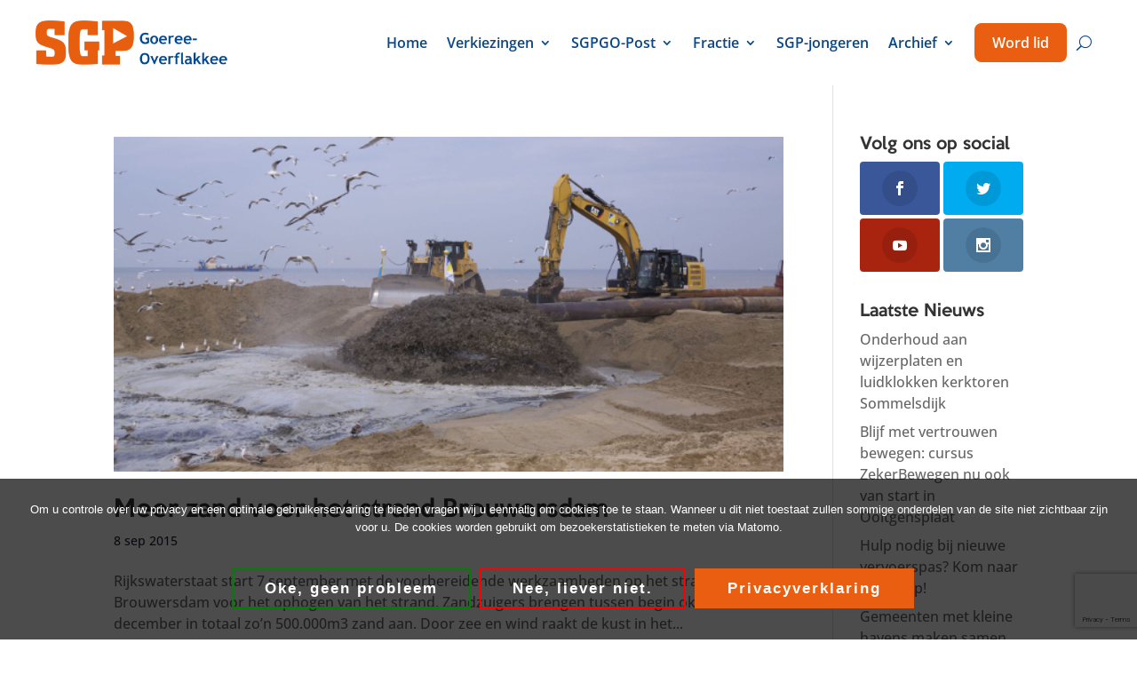

--- FILE ---
content_type: text/html; charset=utf-8
request_url: https://www.google.com/recaptcha/api2/anchor?ar=1&k=6LdlzrQpAAAAAJ0qFdV0dPPKZCC6mK5DPfSMoVct&co=aHR0cHM6Ly93d3cuc2dwZ28ubmw6NDQz&hl=en&v=N67nZn4AqZkNcbeMu4prBgzg&size=invisible&anchor-ms=20000&execute-ms=30000&cb=tr0nspdz15hx
body_size: 48888
content:
<!DOCTYPE HTML><html dir="ltr" lang="en"><head><meta http-equiv="Content-Type" content="text/html; charset=UTF-8">
<meta http-equiv="X-UA-Compatible" content="IE=edge">
<title>reCAPTCHA</title>
<style type="text/css">
/* cyrillic-ext */
@font-face {
  font-family: 'Roboto';
  font-style: normal;
  font-weight: 400;
  font-stretch: 100%;
  src: url(//fonts.gstatic.com/s/roboto/v48/KFO7CnqEu92Fr1ME7kSn66aGLdTylUAMa3GUBHMdazTgWw.woff2) format('woff2');
  unicode-range: U+0460-052F, U+1C80-1C8A, U+20B4, U+2DE0-2DFF, U+A640-A69F, U+FE2E-FE2F;
}
/* cyrillic */
@font-face {
  font-family: 'Roboto';
  font-style: normal;
  font-weight: 400;
  font-stretch: 100%;
  src: url(//fonts.gstatic.com/s/roboto/v48/KFO7CnqEu92Fr1ME7kSn66aGLdTylUAMa3iUBHMdazTgWw.woff2) format('woff2');
  unicode-range: U+0301, U+0400-045F, U+0490-0491, U+04B0-04B1, U+2116;
}
/* greek-ext */
@font-face {
  font-family: 'Roboto';
  font-style: normal;
  font-weight: 400;
  font-stretch: 100%;
  src: url(//fonts.gstatic.com/s/roboto/v48/KFO7CnqEu92Fr1ME7kSn66aGLdTylUAMa3CUBHMdazTgWw.woff2) format('woff2');
  unicode-range: U+1F00-1FFF;
}
/* greek */
@font-face {
  font-family: 'Roboto';
  font-style: normal;
  font-weight: 400;
  font-stretch: 100%;
  src: url(//fonts.gstatic.com/s/roboto/v48/KFO7CnqEu92Fr1ME7kSn66aGLdTylUAMa3-UBHMdazTgWw.woff2) format('woff2');
  unicode-range: U+0370-0377, U+037A-037F, U+0384-038A, U+038C, U+038E-03A1, U+03A3-03FF;
}
/* math */
@font-face {
  font-family: 'Roboto';
  font-style: normal;
  font-weight: 400;
  font-stretch: 100%;
  src: url(//fonts.gstatic.com/s/roboto/v48/KFO7CnqEu92Fr1ME7kSn66aGLdTylUAMawCUBHMdazTgWw.woff2) format('woff2');
  unicode-range: U+0302-0303, U+0305, U+0307-0308, U+0310, U+0312, U+0315, U+031A, U+0326-0327, U+032C, U+032F-0330, U+0332-0333, U+0338, U+033A, U+0346, U+034D, U+0391-03A1, U+03A3-03A9, U+03B1-03C9, U+03D1, U+03D5-03D6, U+03F0-03F1, U+03F4-03F5, U+2016-2017, U+2034-2038, U+203C, U+2040, U+2043, U+2047, U+2050, U+2057, U+205F, U+2070-2071, U+2074-208E, U+2090-209C, U+20D0-20DC, U+20E1, U+20E5-20EF, U+2100-2112, U+2114-2115, U+2117-2121, U+2123-214F, U+2190, U+2192, U+2194-21AE, U+21B0-21E5, U+21F1-21F2, U+21F4-2211, U+2213-2214, U+2216-22FF, U+2308-230B, U+2310, U+2319, U+231C-2321, U+2336-237A, U+237C, U+2395, U+239B-23B7, U+23D0, U+23DC-23E1, U+2474-2475, U+25AF, U+25B3, U+25B7, U+25BD, U+25C1, U+25CA, U+25CC, U+25FB, U+266D-266F, U+27C0-27FF, U+2900-2AFF, U+2B0E-2B11, U+2B30-2B4C, U+2BFE, U+3030, U+FF5B, U+FF5D, U+1D400-1D7FF, U+1EE00-1EEFF;
}
/* symbols */
@font-face {
  font-family: 'Roboto';
  font-style: normal;
  font-weight: 400;
  font-stretch: 100%;
  src: url(//fonts.gstatic.com/s/roboto/v48/KFO7CnqEu92Fr1ME7kSn66aGLdTylUAMaxKUBHMdazTgWw.woff2) format('woff2');
  unicode-range: U+0001-000C, U+000E-001F, U+007F-009F, U+20DD-20E0, U+20E2-20E4, U+2150-218F, U+2190, U+2192, U+2194-2199, U+21AF, U+21E6-21F0, U+21F3, U+2218-2219, U+2299, U+22C4-22C6, U+2300-243F, U+2440-244A, U+2460-24FF, U+25A0-27BF, U+2800-28FF, U+2921-2922, U+2981, U+29BF, U+29EB, U+2B00-2BFF, U+4DC0-4DFF, U+FFF9-FFFB, U+10140-1018E, U+10190-1019C, U+101A0, U+101D0-101FD, U+102E0-102FB, U+10E60-10E7E, U+1D2C0-1D2D3, U+1D2E0-1D37F, U+1F000-1F0FF, U+1F100-1F1AD, U+1F1E6-1F1FF, U+1F30D-1F30F, U+1F315, U+1F31C, U+1F31E, U+1F320-1F32C, U+1F336, U+1F378, U+1F37D, U+1F382, U+1F393-1F39F, U+1F3A7-1F3A8, U+1F3AC-1F3AF, U+1F3C2, U+1F3C4-1F3C6, U+1F3CA-1F3CE, U+1F3D4-1F3E0, U+1F3ED, U+1F3F1-1F3F3, U+1F3F5-1F3F7, U+1F408, U+1F415, U+1F41F, U+1F426, U+1F43F, U+1F441-1F442, U+1F444, U+1F446-1F449, U+1F44C-1F44E, U+1F453, U+1F46A, U+1F47D, U+1F4A3, U+1F4B0, U+1F4B3, U+1F4B9, U+1F4BB, U+1F4BF, U+1F4C8-1F4CB, U+1F4D6, U+1F4DA, U+1F4DF, U+1F4E3-1F4E6, U+1F4EA-1F4ED, U+1F4F7, U+1F4F9-1F4FB, U+1F4FD-1F4FE, U+1F503, U+1F507-1F50B, U+1F50D, U+1F512-1F513, U+1F53E-1F54A, U+1F54F-1F5FA, U+1F610, U+1F650-1F67F, U+1F687, U+1F68D, U+1F691, U+1F694, U+1F698, U+1F6AD, U+1F6B2, U+1F6B9-1F6BA, U+1F6BC, U+1F6C6-1F6CF, U+1F6D3-1F6D7, U+1F6E0-1F6EA, U+1F6F0-1F6F3, U+1F6F7-1F6FC, U+1F700-1F7FF, U+1F800-1F80B, U+1F810-1F847, U+1F850-1F859, U+1F860-1F887, U+1F890-1F8AD, U+1F8B0-1F8BB, U+1F8C0-1F8C1, U+1F900-1F90B, U+1F93B, U+1F946, U+1F984, U+1F996, U+1F9E9, U+1FA00-1FA6F, U+1FA70-1FA7C, U+1FA80-1FA89, U+1FA8F-1FAC6, U+1FACE-1FADC, U+1FADF-1FAE9, U+1FAF0-1FAF8, U+1FB00-1FBFF;
}
/* vietnamese */
@font-face {
  font-family: 'Roboto';
  font-style: normal;
  font-weight: 400;
  font-stretch: 100%;
  src: url(//fonts.gstatic.com/s/roboto/v48/KFO7CnqEu92Fr1ME7kSn66aGLdTylUAMa3OUBHMdazTgWw.woff2) format('woff2');
  unicode-range: U+0102-0103, U+0110-0111, U+0128-0129, U+0168-0169, U+01A0-01A1, U+01AF-01B0, U+0300-0301, U+0303-0304, U+0308-0309, U+0323, U+0329, U+1EA0-1EF9, U+20AB;
}
/* latin-ext */
@font-face {
  font-family: 'Roboto';
  font-style: normal;
  font-weight: 400;
  font-stretch: 100%;
  src: url(//fonts.gstatic.com/s/roboto/v48/KFO7CnqEu92Fr1ME7kSn66aGLdTylUAMa3KUBHMdazTgWw.woff2) format('woff2');
  unicode-range: U+0100-02BA, U+02BD-02C5, U+02C7-02CC, U+02CE-02D7, U+02DD-02FF, U+0304, U+0308, U+0329, U+1D00-1DBF, U+1E00-1E9F, U+1EF2-1EFF, U+2020, U+20A0-20AB, U+20AD-20C0, U+2113, U+2C60-2C7F, U+A720-A7FF;
}
/* latin */
@font-face {
  font-family: 'Roboto';
  font-style: normal;
  font-weight: 400;
  font-stretch: 100%;
  src: url(//fonts.gstatic.com/s/roboto/v48/KFO7CnqEu92Fr1ME7kSn66aGLdTylUAMa3yUBHMdazQ.woff2) format('woff2');
  unicode-range: U+0000-00FF, U+0131, U+0152-0153, U+02BB-02BC, U+02C6, U+02DA, U+02DC, U+0304, U+0308, U+0329, U+2000-206F, U+20AC, U+2122, U+2191, U+2193, U+2212, U+2215, U+FEFF, U+FFFD;
}
/* cyrillic-ext */
@font-face {
  font-family: 'Roboto';
  font-style: normal;
  font-weight: 500;
  font-stretch: 100%;
  src: url(//fonts.gstatic.com/s/roboto/v48/KFO7CnqEu92Fr1ME7kSn66aGLdTylUAMa3GUBHMdazTgWw.woff2) format('woff2');
  unicode-range: U+0460-052F, U+1C80-1C8A, U+20B4, U+2DE0-2DFF, U+A640-A69F, U+FE2E-FE2F;
}
/* cyrillic */
@font-face {
  font-family: 'Roboto';
  font-style: normal;
  font-weight: 500;
  font-stretch: 100%;
  src: url(//fonts.gstatic.com/s/roboto/v48/KFO7CnqEu92Fr1ME7kSn66aGLdTylUAMa3iUBHMdazTgWw.woff2) format('woff2');
  unicode-range: U+0301, U+0400-045F, U+0490-0491, U+04B0-04B1, U+2116;
}
/* greek-ext */
@font-face {
  font-family: 'Roboto';
  font-style: normal;
  font-weight: 500;
  font-stretch: 100%;
  src: url(//fonts.gstatic.com/s/roboto/v48/KFO7CnqEu92Fr1ME7kSn66aGLdTylUAMa3CUBHMdazTgWw.woff2) format('woff2');
  unicode-range: U+1F00-1FFF;
}
/* greek */
@font-face {
  font-family: 'Roboto';
  font-style: normal;
  font-weight: 500;
  font-stretch: 100%;
  src: url(//fonts.gstatic.com/s/roboto/v48/KFO7CnqEu92Fr1ME7kSn66aGLdTylUAMa3-UBHMdazTgWw.woff2) format('woff2');
  unicode-range: U+0370-0377, U+037A-037F, U+0384-038A, U+038C, U+038E-03A1, U+03A3-03FF;
}
/* math */
@font-face {
  font-family: 'Roboto';
  font-style: normal;
  font-weight: 500;
  font-stretch: 100%;
  src: url(//fonts.gstatic.com/s/roboto/v48/KFO7CnqEu92Fr1ME7kSn66aGLdTylUAMawCUBHMdazTgWw.woff2) format('woff2');
  unicode-range: U+0302-0303, U+0305, U+0307-0308, U+0310, U+0312, U+0315, U+031A, U+0326-0327, U+032C, U+032F-0330, U+0332-0333, U+0338, U+033A, U+0346, U+034D, U+0391-03A1, U+03A3-03A9, U+03B1-03C9, U+03D1, U+03D5-03D6, U+03F0-03F1, U+03F4-03F5, U+2016-2017, U+2034-2038, U+203C, U+2040, U+2043, U+2047, U+2050, U+2057, U+205F, U+2070-2071, U+2074-208E, U+2090-209C, U+20D0-20DC, U+20E1, U+20E5-20EF, U+2100-2112, U+2114-2115, U+2117-2121, U+2123-214F, U+2190, U+2192, U+2194-21AE, U+21B0-21E5, U+21F1-21F2, U+21F4-2211, U+2213-2214, U+2216-22FF, U+2308-230B, U+2310, U+2319, U+231C-2321, U+2336-237A, U+237C, U+2395, U+239B-23B7, U+23D0, U+23DC-23E1, U+2474-2475, U+25AF, U+25B3, U+25B7, U+25BD, U+25C1, U+25CA, U+25CC, U+25FB, U+266D-266F, U+27C0-27FF, U+2900-2AFF, U+2B0E-2B11, U+2B30-2B4C, U+2BFE, U+3030, U+FF5B, U+FF5D, U+1D400-1D7FF, U+1EE00-1EEFF;
}
/* symbols */
@font-face {
  font-family: 'Roboto';
  font-style: normal;
  font-weight: 500;
  font-stretch: 100%;
  src: url(//fonts.gstatic.com/s/roboto/v48/KFO7CnqEu92Fr1ME7kSn66aGLdTylUAMaxKUBHMdazTgWw.woff2) format('woff2');
  unicode-range: U+0001-000C, U+000E-001F, U+007F-009F, U+20DD-20E0, U+20E2-20E4, U+2150-218F, U+2190, U+2192, U+2194-2199, U+21AF, U+21E6-21F0, U+21F3, U+2218-2219, U+2299, U+22C4-22C6, U+2300-243F, U+2440-244A, U+2460-24FF, U+25A0-27BF, U+2800-28FF, U+2921-2922, U+2981, U+29BF, U+29EB, U+2B00-2BFF, U+4DC0-4DFF, U+FFF9-FFFB, U+10140-1018E, U+10190-1019C, U+101A0, U+101D0-101FD, U+102E0-102FB, U+10E60-10E7E, U+1D2C0-1D2D3, U+1D2E0-1D37F, U+1F000-1F0FF, U+1F100-1F1AD, U+1F1E6-1F1FF, U+1F30D-1F30F, U+1F315, U+1F31C, U+1F31E, U+1F320-1F32C, U+1F336, U+1F378, U+1F37D, U+1F382, U+1F393-1F39F, U+1F3A7-1F3A8, U+1F3AC-1F3AF, U+1F3C2, U+1F3C4-1F3C6, U+1F3CA-1F3CE, U+1F3D4-1F3E0, U+1F3ED, U+1F3F1-1F3F3, U+1F3F5-1F3F7, U+1F408, U+1F415, U+1F41F, U+1F426, U+1F43F, U+1F441-1F442, U+1F444, U+1F446-1F449, U+1F44C-1F44E, U+1F453, U+1F46A, U+1F47D, U+1F4A3, U+1F4B0, U+1F4B3, U+1F4B9, U+1F4BB, U+1F4BF, U+1F4C8-1F4CB, U+1F4D6, U+1F4DA, U+1F4DF, U+1F4E3-1F4E6, U+1F4EA-1F4ED, U+1F4F7, U+1F4F9-1F4FB, U+1F4FD-1F4FE, U+1F503, U+1F507-1F50B, U+1F50D, U+1F512-1F513, U+1F53E-1F54A, U+1F54F-1F5FA, U+1F610, U+1F650-1F67F, U+1F687, U+1F68D, U+1F691, U+1F694, U+1F698, U+1F6AD, U+1F6B2, U+1F6B9-1F6BA, U+1F6BC, U+1F6C6-1F6CF, U+1F6D3-1F6D7, U+1F6E0-1F6EA, U+1F6F0-1F6F3, U+1F6F7-1F6FC, U+1F700-1F7FF, U+1F800-1F80B, U+1F810-1F847, U+1F850-1F859, U+1F860-1F887, U+1F890-1F8AD, U+1F8B0-1F8BB, U+1F8C0-1F8C1, U+1F900-1F90B, U+1F93B, U+1F946, U+1F984, U+1F996, U+1F9E9, U+1FA00-1FA6F, U+1FA70-1FA7C, U+1FA80-1FA89, U+1FA8F-1FAC6, U+1FACE-1FADC, U+1FADF-1FAE9, U+1FAF0-1FAF8, U+1FB00-1FBFF;
}
/* vietnamese */
@font-face {
  font-family: 'Roboto';
  font-style: normal;
  font-weight: 500;
  font-stretch: 100%;
  src: url(//fonts.gstatic.com/s/roboto/v48/KFO7CnqEu92Fr1ME7kSn66aGLdTylUAMa3OUBHMdazTgWw.woff2) format('woff2');
  unicode-range: U+0102-0103, U+0110-0111, U+0128-0129, U+0168-0169, U+01A0-01A1, U+01AF-01B0, U+0300-0301, U+0303-0304, U+0308-0309, U+0323, U+0329, U+1EA0-1EF9, U+20AB;
}
/* latin-ext */
@font-face {
  font-family: 'Roboto';
  font-style: normal;
  font-weight: 500;
  font-stretch: 100%;
  src: url(//fonts.gstatic.com/s/roboto/v48/KFO7CnqEu92Fr1ME7kSn66aGLdTylUAMa3KUBHMdazTgWw.woff2) format('woff2');
  unicode-range: U+0100-02BA, U+02BD-02C5, U+02C7-02CC, U+02CE-02D7, U+02DD-02FF, U+0304, U+0308, U+0329, U+1D00-1DBF, U+1E00-1E9F, U+1EF2-1EFF, U+2020, U+20A0-20AB, U+20AD-20C0, U+2113, U+2C60-2C7F, U+A720-A7FF;
}
/* latin */
@font-face {
  font-family: 'Roboto';
  font-style: normal;
  font-weight: 500;
  font-stretch: 100%;
  src: url(//fonts.gstatic.com/s/roboto/v48/KFO7CnqEu92Fr1ME7kSn66aGLdTylUAMa3yUBHMdazQ.woff2) format('woff2');
  unicode-range: U+0000-00FF, U+0131, U+0152-0153, U+02BB-02BC, U+02C6, U+02DA, U+02DC, U+0304, U+0308, U+0329, U+2000-206F, U+20AC, U+2122, U+2191, U+2193, U+2212, U+2215, U+FEFF, U+FFFD;
}
/* cyrillic-ext */
@font-face {
  font-family: 'Roboto';
  font-style: normal;
  font-weight: 900;
  font-stretch: 100%;
  src: url(//fonts.gstatic.com/s/roboto/v48/KFO7CnqEu92Fr1ME7kSn66aGLdTylUAMa3GUBHMdazTgWw.woff2) format('woff2');
  unicode-range: U+0460-052F, U+1C80-1C8A, U+20B4, U+2DE0-2DFF, U+A640-A69F, U+FE2E-FE2F;
}
/* cyrillic */
@font-face {
  font-family: 'Roboto';
  font-style: normal;
  font-weight: 900;
  font-stretch: 100%;
  src: url(//fonts.gstatic.com/s/roboto/v48/KFO7CnqEu92Fr1ME7kSn66aGLdTylUAMa3iUBHMdazTgWw.woff2) format('woff2');
  unicode-range: U+0301, U+0400-045F, U+0490-0491, U+04B0-04B1, U+2116;
}
/* greek-ext */
@font-face {
  font-family: 'Roboto';
  font-style: normal;
  font-weight: 900;
  font-stretch: 100%;
  src: url(//fonts.gstatic.com/s/roboto/v48/KFO7CnqEu92Fr1ME7kSn66aGLdTylUAMa3CUBHMdazTgWw.woff2) format('woff2');
  unicode-range: U+1F00-1FFF;
}
/* greek */
@font-face {
  font-family: 'Roboto';
  font-style: normal;
  font-weight: 900;
  font-stretch: 100%;
  src: url(//fonts.gstatic.com/s/roboto/v48/KFO7CnqEu92Fr1ME7kSn66aGLdTylUAMa3-UBHMdazTgWw.woff2) format('woff2');
  unicode-range: U+0370-0377, U+037A-037F, U+0384-038A, U+038C, U+038E-03A1, U+03A3-03FF;
}
/* math */
@font-face {
  font-family: 'Roboto';
  font-style: normal;
  font-weight: 900;
  font-stretch: 100%;
  src: url(//fonts.gstatic.com/s/roboto/v48/KFO7CnqEu92Fr1ME7kSn66aGLdTylUAMawCUBHMdazTgWw.woff2) format('woff2');
  unicode-range: U+0302-0303, U+0305, U+0307-0308, U+0310, U+0312, U+0315, U+031A, U+0326-0327, U+032C, U+032F-0330, U+0332-0333, U+0338, U+033A, U+0346, U+034D, U+0391-03A1, U+03A3-03A9, U+03B1-03C9, U+03D1, U+03D5-03D6, U+03F0-03F1, U+03F4-03F5, U+2016-2017, U+2034-2038, U+203C, U+2040, U+2043, U+2047, U+2050, U+2057, U+205F, U+2070-2071, U+2074-208E, U+2090-209C, U+20D0-20DC, U+20E1, U+20E5-20EF, U+2100-2112, U+2114-2115, U+2117-2121, U+2123-214F, U+2190, U+2192, U+2194-21AE, U+21B0-21E5, U+21F1-21F2, U+21F4-2211, U+2213-2214, U+2216-22FF, U+2308-230B, U+2310, U+2319, U+231C-2321, U+2336-237A, U+237C, U+2395, U+239B-23B7, U+23D0, U+23DC-23E1, U+2474-2475, U+25AF, U+25B3, U+25B7, U+25BD, U+25C1, U+25CA, U+25CC, U+25FB, U+266D-266F, U+27C0-27FF, U+2900-2AFF, U+2B0E-2B11, U+2B30-2B4C, U+2BFE, U+3030, U+FF5B, U+FF5D, U+1D400-1D7FF, U+1EE00-1EEFF;
}
/* symbols */
@font-face {
  font-family: 'Roboto';
  font-style: normal;
  font-weight: 900;
  font-stretch: 100%;
  src: url(//fonts.gstatic.com/s/roboto/v48/KFO7CnqEu92Fr1ME7kSn66aGLdTylUAMaxKUBHMdazTgWw.woff2) format('woff2');
  unicode-range: U+0001-000C, U+000E-001F, U+007F-009F, U+20DD-20E0, U+20E2-20E4, U+2150-218F, U+2190, U+2192, U+2194-2199, U+21AF, U+21E6-21F0, U+21F3, U+2218-2219, U+2299, U+22C4-22C6, U+2300-243F, U+2440-244A, U+2460-24FF, U+25A0-27BF, U+2800-28FF, U+2921-2922, U+2981, U+29BF, U+29EB, U+2B00-2BFF, U+4DC0-4DFF, U+FFF9-FFFB, U+10140-1018E, U+10190-1019C, U+101A0, U+101D0-101FD, U+102E0-102FB, U+10E60-10E7E, U+1D2C0-1D2D3, U+1D2E0-1D37F, U+1F000-1F0FF, U+1F100-1F1AD, U+1F1E6-1F1FF, U+1F30D-1F30F, U+1F315, U+1F31C, U+1F31E, U+1F320-1F32C, U+1F336, U+1F378, U+1F37D, U+1F382, U+1F393-1F39F, U+1F3A7-1F3A8, U+1F3AC-1F3AF, U+1F3C2, U+1F3C4-1F3C6, U+1F3CA-1F3CE, U+1F3D4-1F3E0, U+1F3ED, U+1F3F1-1F3F3, U+1F3F5-1F3F7, U+1F408, U+1F415, U+1F41F, U+1F426, U+1F43F, U+1F441-1F442, U+1F444, U+1F446-1F449, U+1F44C-1F44E, U+1F453, U+1F46A, U+1F47D, U+1F4A3, U+1F4B0, U+1F4B3, U+1F4B9, U+1F4BB, U+1F4BF, U+1F4C8-1F4CB, U+1F4D6, U+1F4DA, U+1F4DF, U+1F4E3-1F4E6, U+1F4EA-1F4ED, U+1F4F7, U+1F4F9-1F4FB, U+1F4FD-1F4FE, U+1F503, U+1F507-1F50B, U+1F50D, U+1F512-1F513, U+1F53E-1F54A, U+1F54F-1F5FA, U+1F610, U+1F650-1F67F, U+1F687, U+1F68D, U+1F691, U+1F694, U+1F698, U+1F6AD, U+1F6B2, U+1F6B9-1F6BA, U+1F6BC, U+1F6C6-1F6CF, U+1F6D3-1F6D7, U+1F6E0-1F6EA, U+1F6F0-1F6F3, U+1F6F7-1F6FC, U+1F700-1F7FF, U+1F800-1F80B, U+1F810-1F847, U+1F850-1F859, U+1F860-1F887, U+1F890-1F8AD, U+1F8B0-1F8BB, U+1F8C0-1F8C1, U+1F900-1F90B, U+1F93B, U+1F946, U+1F984, U+1F996, U+1F9E9, U+1FA00-1FA6F, U+1FA70-1FA7C, U+1FA80-1FA89, U+1FA8F-1FAC6, U+1FACE-1FADC, U+1FADF-1FAE9, U+1FAF0-1FAF8, U+1FB00-1FBFF;
}
/* vietnamese */
@font-face {
  font-family: 'Roboto';
  font-style: normal;
  font-weight: 900;
  font-stretch: 100%;
  src: url(//fonts.gstatic.com/s/roboto/v48/KFO7CnqEu92Fr1ME7kSn66aGLdTylUAMa3OUBHMdazTgWw.woff2) format('woff2');
  unicode-range: U+0102-0103, U+0110-0111, U+0128-0129, U+0168-0169, U+01A0-01A1, U+01AF-01B0, U+0300-0301, U+0303-0304, U+0308-0309, U+0323, U+0329, U+1EA0-1EF9, U+20AB;
}
/* latin-ext */
@font-face {
  font-family: 'Roboto';
  font-style: normal;
  font-weight: 900;
  font-stretch: 100%;
  src: url(//fonts.gstatic.com/s/roboto/v48/KFO7CnqEu92Fr1ME7kSn66aGLdTylUAMa3KUBHMdazTgWw.woff2) format('woff2');
  unicode-range: U+0100-02BA, U+02BD-02C5, U+02C7-02CC, U+02CE-02D7, U+02DD-02FF, U+0304, U+0308, U+0329, U+1D00-1DBF, U+1E00-1E9F, U+1EF2-1EFF, U+2020, U+20A0-20AB, U+20AD-20C0, U+2113, U+2C60-2C7F, U+A720-A7FF;
}
/* latin */
@font-face {
  font-family: 'Roboto';
  font-style: normal;
  font-weight: 900;
  font-stretch: 100%;
  src: url(//fonts.gstatic.com/s/roboto/v48/KFO7CnqEu92Fr1ME7kSn66aGLdTylUAMa3yUBHMdazQ.woff2) format('woff2');
  unicode-range: U+0000-00FF, U+0131, U+0152-0153, U+02BB-02BC, U+02C6, U+02DA, U+02DC, U+0304, U+0308, U+0329, U+2000-206F, U+20AC, U+2122, U+2191, U+2193, U+2212, U+2215, U+FEFF, U+FFFD;
}

</style>
<link rel="stylesheet" type="text/css" href="https://www.gstatic.com/recaptcha/releases/N67nZn4AqZkNcbeMu4prBgzg/styles__ltr.css">
<script nonce="cux3mm-OjWBYLNnBdtuiaw" type="text/javascript">window['__recaptcha_api'] = 'https://www.google.com/recaptcha/api2/';</script>
<script type="text/javascript" src="https://www.gstatic.com/recaptcha/releases/N67nZn4AqZkNcbeMu4prBgzg/recaptcha__en.js" nonce="cux3mm-OjWBYLNnBdtuiaw">
      
    </script></head>
<body><div id="rc-anchor-alert" class="rc-anchor-alert"></div>
<input type="hidden" id="recaptcha-token" value="[base64]">
<script type="text/javascript" nonce="cux3mm-OjWBYLNnBdtuiaw">
      recaptcha.anchor.Main.init("[\x22ainput\x22,[\x22bgdata\x22,\x22\x22,\[base64]/[base64]/[base64]/ZyhXLGgpOnEoW04sMjEsbF0sVywwKSxoKSxmYWxzZSxmYWxzZSl9Y2F0Y2goayl7RygzNTgsVyk/[base64]/[base64]/[base64]/[base64]/[base64]/[base64]/[base64]/bmV3IEJbT10oRFswXSk6dz09Mj9uZXcgQltPXShEWzBdLERbMV0pOnc9PTM/bmV3IEJbT10oRFswXSxEWzFdLERbMl0pOnc9PTQ/[base64]/[base64]/[base64]/[base64]/[base64]\\u003d\x22,\[base64]\\u003d\\u003d\x22,\x22ScK6N8KQw65eM2UEw4DCol/CuMObeEPDr37Cq24Mw67DtD1DGsKbwpzClXfCvR5uw7sPwqPCsWHCpxLDtGLDssKeN8Ozw5FBT8OuJ1jDnsO2w5vDvFYyIsOAwqTDj2zCnkpqJ8KXZk7DnsKZeTrCszzDjMKUD8OqwqFvAS3ChhDCujp0w6DDjFXDtcOgwrIAIDBvSjxsNg4FGMO6w5sUf3bDh8Osw7/DlsODw6PDvHvDrMKjw6/[base64]/CglgHM2IJwoVkTsKpXsOCKnJ5fMO+KQbDkm3Crwc6AgB/RcOSw7LCoWN2w6gBPlckwp55fE/CnyHCh8OAZV9EZsO2OcOfwo0ZwrjCp8Kgd0R5w4zCoWhuwo0IHMOFeC4udgYAdcKww4vDqMOTwprCmsODw5lFwpR8WgXDtMKmQVXCnzxrwqFrfMKDwqjCn8Knw4zDkMO8w7I8wosPw5TDhsKFJ8KEwojDq1xEcHDCjsOkw7Bsw5kywpQAwr/[base64]/CjHduAXh1HsKRSMK7wofCj2MmPzTCm8K0w4jDiRLDpMKXw6bCjQRKw4BHZMOGMCtOYsO4cMOiw6/Crh/CplwaE3XCl8KYIHtXbUt8w4HDv8OlDsOAw4Isw58FPmNncMK8VsKww6LDssKHLcKFwpQEwrDDtyTDn8Oqw5jDjl4Lw7cUw5jDtMK8EUYTF8OhIMK+f8OkwpFmw78gAznDkHgaTsKlwqYhwoDDpw7CjRLDuTjClsOLwofCtsOueR8OW8OTw6DDpcOpw4/Cq8OPLnzCnnXDpcOvdsKkw59hwrHCuMOrwp5Qw6Z5Zz0vw43CjMOeAMOyw51IwqvDvWfChyXCuMO4w6HDncO0ZcKSwoYkwqjCu8OAwqRwwpHDhBLDvBjDpHwIwqTCinrCrDZWVsKzTsOew55Nw53DlMO+UMKyLE9tesOCw47DqMOvw5jDjcKBw57CtsOsJcKIRj/CkEDDr8OzwqzCt8OLw5HDk8KiJcOFw64WeGZpAXDDgMOzHMOmwolYwqMsw7TDmsK9w4cxwq7Dq8KzbMOKw6Z/w6QFHcOUQh7Cp23CuH9rwq7Cv8KPJBPCvQA8GFTCt8Ksd8Obwo1Sw4bDmcOwYDlIC8OaEHNAcMO/WyHDtAlWw4HCkHd3woTCuj3CiRIjwqU5wqnDs8OQwpzClxATTcOidMK5SBt8cjXDsCDCksKiwqHDgzVDw77DpsKaOMKrKcOjSsKbwpnCr0TDr8O9w5Bnw59Iwr/CiAnCmGAoC8Omw5PCrsKIwosPUsK9wqnCgcO1ASPDmS3CpAnDt2kjThjDm8OPwod+I2PDrUx+GXEPwpNEw57ChTNzS8ONw6xKSsOhQGcBw7osVsK8w4s7wppLEGpafMOtwrRCSkPDgsK/PMKiw5EVM8OLwr0iW0bDqXnCsjfDvhDDrWhPw4EKRsOIwp4Mw7QdXXPCucOtJcK5w4/Ds1/DuStyw6vDmmrDsWbCj8O8w5HCtAImS0XDgcOlwoVSwr5QK8KeEWTCssKZwprDoBAhMyzDrcOlw4ZFJGrCmcOMwp9xw53DiMOpV1RVXsK/[base64]/ClsOBCMO3w7/[base64]/[base64]/wpHDvMKvex7DpcKuTWvCjxcMwovDhh8ow69Owqwsw7I+w6jDvMOOXcKdw6pWPgA/A8Ksw4oIw5IbURAeFkjDlQ/Co2NQwp7DpCR0SHZ7w7IcwovDmcO9dsKyw5vCkcKmHsOHHMOMwqoow5fCqWZcwq9/wrpQEMOMw73CgMOOS2DCicOowqp0OsO6wpjCiMK+CsOTw7VTaDfDvhkow4zCrx/DlcOnIcOLMwNawr/ChDoYwptiSMKMP0PDssKXw5AjwpfDs8K/WsOgwqwnNMKGesKgw5I5w7t0w5rCgcOgw7ohw4vCjsKLw7PCnsKbE8O0wrcLC1dcasO5SH7CglPCtyjDucKDe01xwpx8w6oow47Ciyhxw7TCusKkwokTM8OLworDgCQBwrF+c2PCgFABw5trNxNOBzDDoTxmZ0RUwpVSw6VPw5/Ck8OWw5/Dg0zDvBpew6nDtkRLaxzChcOmUiYew7tYGRHCsMOXwrXDoUPDtMKwwrUsw4DDlMK7CsK3w4p3w4XDp8OKUsKuMsKKw4fCvzPCqMOTcMK5w5ENw6gmSMKXw5YPwp50w4LDmyHCqV/Dqxg9OcKhXMOZI8OLw5xSWEVMD8KORxLCmCFmC8KBwro6AwFpwqHDrnLDlsKsQsOywo/DsHvDhMO9w4XCl2c8wofCjGLCtcOqw7B2E8KMOsOMw7bCimZaEsKkw4QnEMO3w6xiwqh8L2RMwoDCtcKtwoIJCcKLwoTCjycaXsOgw7VxLcK6wokIDcO/wpnCplPCs8OyS8OvEVfDkwQ3wqjDv2TDtkNxw49bQlIwTSoNw5BUSkJww5TCmFBae8OBHMKJLVsMbibDrMOpwqBjwpTCojwGwqPDtTBPFMOIUMKcWg3DqlfDssOqQ8Krw6/[base64]/CgQsMWxfCpcKlfxbDmMOXwqMVw5BSW8O1YWN6YcOQLkZ9w60nwqktw7/DrsOLwp0sFTp+wrJyE8Ogwp7CgEVMThARw7YGVkXCtsKTwqVPwqkBwqrDmMKzw7oqwpNCwofCt8Oew77CqXjDoMO4K3NvGHVXwqRmwrxmZcOFw4XDpnsKZQnDnMKJw6VzwpgPMcK5w6lJJ0DCmgJLwqY2wp7ChinDvSUowp/[base64]/DkDrDtnFWVMK6w51Fwq/CjMKyw7zCrW3CkMKPw4xdahnCgsOKw5zDnAvDnMOXwq3DmEDCv8KSYsOUVUcaO0fDvTbCtcKZdcKyfsKwTUFmQxs/w7cWwqPCu8KRNsOoDcKzw7VZRT5XwoBfCRHDiRd/SF3Cq3/CrMKLwpXDp8OZw4VPJmrDlMKNwqvDi0sWwrsWJMKbw7XDuDPCiT1gBMOEw54PEV0MLcOzKMK9IjPDnknCqhgnw57CpHN7w5fDtTZsw5fDqDM/ETZtFFjCssOCUSEscsOXZhZbw5ZeL3R6dUNQTEs8w4/DiMK8wqXDqmjDnyVjwqcww6vCpEXCtMOCw6QwGxMSIcOgw7nDqXxQw7fCqMKtY1fDosOZEcKbwqcXwpDDh2UBEmsrJx/ChENjF8O7wqYPw5NcwpNFwoHCtMOiw6Z4SVAaBsK7w6FNfcKqYMOaSjbDnFgYw7/CsHXDqcKRXEzDv8OHwoLDtUIFw4jDmsKtDsOiw77CpEIWd1bDocKGwrnCtcKSM3RRWQlqZcKxwrLDssKuwqfCuAnDugXDl8OHw5/Do1c0Y8KyYcKldRVZfcODwooEwrsESnzDn8OBTz9aM8Oiwr7ChCs7w7dpKUIMRB/CiEnDk8K9w4jDpcK3BQXDksO3w5fDnMKFbzJiJ2/[base64]/fnjDq1/ChMKJGWDCosKLKcOhJg9YOcOsIMOTM0TDswdYwpgVwqIiacOiw6TDm8K/[base64]/CrsKAU8KvQcO+wqjDs0xvwozDgBExA37CmsOPdGNTNTRcwotZw553DsK4VcK2byM3GhfDvsKbeRIdwpQ+w7JMPMOwUXsUwpzDtShGw7rDpk9gw63Dt8KFUA4BDU9HeAgTwr3Du8ODwr9Hwq/[base64]/[base64]/[base64]/[base64]/RjcOwpkPCn7CsQfCrHNVwrfCnsKDwpoaw4zDtMO6OSg0TsOCRcKhwoAxEsOcw74FKXsCwrHCgzQdbsOgd8KBCMOIwodUXcKtw6nCpitRBDMVfsOREsKZw6MgLUfDunwwNcO/wpvDtVrDsxxEwp3DsR7CvsOEw67DiEtubmReScKEwqFITsOWwrDCqsO5wqrDvgR/w45VQQFVF8OHwojCl3kFIMKnw7rCuwZtOUvCuQs5RsOTJMKsRj/DhcK6bMKnwrE9wprDihPDugxWNjNALlnDncOwCRPDvsK5DMKzBmRLa8Kgw4l2BMK2w6lHw6HCtEHCgsKBRUjCsjrDiXzDkcKpw4N1T8KFwo/CqsOfP8OOw4nCiMOGw68Ow5LDosOEZWoWwpXDsyBFbj/[base64]/Q8OFwrIfw7Zxw6bCusOTw7LCl29gXQ3Ds8OGQndLZsKnw4Y6VUHCq8OawrLCjjhXw5cPbV84wr0Dw77CrMK/wrkCwqzCp8OJwq1JwqAnw7QFB1vDqTJNYxlfw6IOQVdWM8KvwrfDliVbS3cxwovDvMKhOlw3JFRawq/[base64]/Om85w4DDphLChQVsw4UZw7vCn3vCiBDDmsOqw5xwBMO1wrnCmz8sPMOew4Iqw5JsUcK1Z8KUw6RjWj4CwqoUwrsEKAB4w44Sw4h5w6t0w6QGVR8oVnJ3w4caWxo/G8OtU1bDhl5kKk9cw5Z6YsK/TkLDsG3Dim53cm/Dh8KewrE+S3bCj1rCj2/DkcK5AMOiVcOGw5xGGcK/S8KRw6NlwoDDghVYwokSH8OQwqTDnMOMGsO3e8OrOhvCpcKXXsOnw4piw4wIOX4/RsK1wpTDu0LDn0rDqmLDucOQwpJ0wopQwo7CunxxFWNUw7pJfTfCr1soTwTDmhnCh0JwLTQjP1fCv8OYJsO8RsOhwofCnATDhsOdMMO6w75Be8ORHQzDo8KtZn06I8KfFGzDp8O/[base64]/Nz0hS3vDlxfDhcOZCMOCwqt3UjJ/[base64]/[base64]/DkgoSwqDDk8OuVsODwrV+w5YDwofChQUDDFPCvjHCq8Kiw77CgXDDgVgURSkLE8Kmwq9Dwo/Dh8KswqjDo3XCtg0Wwr8ae8O4wp3Du8KtwpDCiANpwpdZN8KuwqXCv8Ofc0YTwrUACMOQX8KVw7MWZRHDvm43w6rCi8KoXW8pUkDCiMOUJcOLwo/DicKXPcKFw6EIMMOtZzLCq3LDisK5dsOww7XDm8KOw4pmYidUw7h1czXDrMOMw6J+f3fDogjCkcKawoF+BWsFw5XCiDAlwphiKCzDgMOuw5rCn2hJw4ZjwoLCuzzDvRtCw7fDhTXDtMKXw70ca8K/[base64]/CuD8/woTDs8KmwqVzfMOKw7fDqgzDlwHCgHh9PsO0w7/DpDPCo8OwOcKFOMK7w5cbwphQP0BiK1/[base64]/DksKxwrwTw483Fk3CrEc5N3/CmnTCpsK6A8OLIcKzwqDCvcOgwrArMMOkwr5BZVbDiMKjOCrCqhcdD1zDo8KDw5LDrsO3w6Blw4DCsMKEw7FZw6RKw7Uyw6DCtmZpw7UzwosLw6pAacO3ZcOSSsO6w5FlRMKQwrx+V8Oqw7gUwq9Gwpkaw5nCpcODL8O+w7/CihUiwrNYw5EVZldhw7vCgMK2w6PDmzfDmsKuG8KTw4kkMMOUwrt/AmDCo8Ovwr3CjgbCscKnNsKAw7DDoWPCm8KqwpEuwprDkw9rZAVPVcO8wrAHwqLCtMK/asOtwrfCucKZw6bCjsKWG2B+Y8KaLsKlLg5ABhzDsCUSw4ARfXvDtcKeO8OST8K9wpUOwp/CrB5gwoLCi8OlV8K4Mi7DvsO6wrR0V1bCosKoQTEkwqoTK8Ojw70ewpPCtQ/CryLCvDXDuMOyBMK/wrPDjjbDsMKOw6/DgQtNasKQYsOzwprDl1PDnMO4OsKXw6jDk8K9KkACworDlUjCrzHDjkU+f8KkZChqK8K4woTDuMKMfhvDu0bDtgLCk8KSw4FuwpkAdcOww47DksOowqw8wpB3XsOSDkM7wrApRRvDmMOGScK4w6rCgGEgJCrDshbDlMK4w5bCk8OJwo/DknQ5w5bDjxnCusOuw4hPwq3CoxoXTcKvVsKaw5/[base64]/HsOkWMO/H27Dhlkhw4jCpEo0w6nDrxpLwpoWw4TCtgbDqmBVCcKNwpFDNcOxCMKsHcKFwpQrw5vCsg3Cl8OEEm8cOgPDtG/CnQhRwqxYacOjCWx9XcOpwrbCikJnwq50wprCswFLwqXCqkM9RzDCtMO9wrk8VcO4w4HChsOAwrVILFXDqHgQHHwgNsO9LDBbXF7CjMOgSSdvXVNLwoTCoMOxwonClcO/UVUtDcKjwrofwp4mw6fDlMKDOQ3Doj51RsOzQT7Cj8OZERjDvcKNDcKzw7tLwqXDpQ/DtH3CsjDCqH3CtmnDssKsMDUQw69uw6khCMKWNsK8HykMZU/[base64]/Cvhw0L8Ktw77CnsKiScKRw4nCqCwQw6F2w6s0IxvCksK6JsKrwoAONnZsIBU5CcKrPQt6eBrDuT53HCN/wpXCkx7CjcKbw5rDl8OLw54gEzTClMK+w4wQRg7DucO/[base64]/CicOrw47Cr8OwF8OFwoXCmcK3bQMSWQ1ONXAAwqMhWUE2H28rU8OiP8OQGVbDt8OZJwISw4TChAHCksKhNsOTL8OAw77Cr0sTXjdBw61SXMKuw58ER8O/w7DDi1DCnAE2w5DDtElxw7BiKFBOw67CqsOuF0jDucKFU8OBUMKzf8OowqfCknbDssKaHsOsABzDrz7CqMK8w7/CtyJDeMOwwrxeFXN9f2rClkAzccK3w4AJwp1VX13CnHnCsGw4wo9Aw5bDm8O+wq/DoMO8fCFTwotHQcKaewgWCATCrUlBbRBYwpwvVx1BQW5TbURQXjEIw4YTClrCtcK6WsO3w6fDjA/DoMOhPcONVEpVwo/[base64]/Do0bDjcKpG0RrwpsqwrdCw5VGw7nDmD0lw7coFsOvw4kawrPCjgdaB8O4wpjDuMOECcOVd1pKTi9ELnLCucOZbMOPIMOMwqQnUMOuJMOVOsKNH8Ocw5fCjBXDn0ZpAj/DtMKQFS/CmcK3w7vCucKGRQzDmsKqdDZcBXTDji4awpvCt8KWNsOCcMO5wr7CtADCvTN+w43Dn8OrEhrDgQQUeT/DjkwzIWFQQUDDhGNwwoRNwrctVFZYwq0sbcOuQ8KDcMOfwqHDscOywpLCnnPDhwBFw6gMw6oNEA/[base64]/Dj8KhNjjCksKOQVDDpx0Ww6MrcsKwZsOAOMKZwqcPw4vCmwZWwps0w5pdwoIqwoNwScK8JGxZwqB9w7hpDy/ClMOIw7fChT46w6RXXsODw5zDpcKhcjZ2w6rCiHzCkj7DisKWZjoAwovDsF44wr7Dtlh/XxHDg8ODw5hPwrDCrMOTwp0+woU0AcOLw77CsVXCvMOewrzCvMO7wpkYw5cAIx/Dgz9LwqVMw7dVJSjClzAxKcOoRkhoTS3DvcOWwovCnCbCpcOew4FxMsKRCMKMwqMWw7XDtcKkbcK4w6QNw4sTw5dbV2HDrjxPwoMNw58RwojDtcO9DcOHwp7DiS0Vw6AgHcO2aX3CoDlmw48yIEpKw5TDsF1KAsK4ZsOMIcK2AcKXcU/CqQzDhMOHE8KXeTbCrnLCh8KWFMOlw5xXUMKAT8K9w6rCocOiwrYpf8O2wovDiA/CvMOrwo3DucOpJEoZLyzDj03DvQo1CMKsNg7DrsOrw5tPMRshwqfCqMKIWW3CtDh3wrfCjB5gSsK0UsOgwpNiwrB7dggswqnCqAXChMK7Njc5XCFdJn3CisK6XhbCh27CnFUTGcO4wo7CgcO1Dhpdw60iwqXCk2s5Z1PCmC83wrl7wotXfm8FF8O/w7TCgsKTwocgw7LDo8KSdX/DpMObw4l2w57ClTLCjMO/P0XChMKXw5oNw74AwpDDqMKVwq0Bw4vCrGHDrsOvwq9NLBzCjMK3SkDDokAbRELDp8O0CsKwasOww5F3KsKAw5J6azV3KQ7DtAU0MDtBw7FyT1Y3fBg2VEoGw4MWw48Iw58AwqjCkB0gw6Qbw65tYcOHw7AHLMKlbMObw6pmwrBZQ00QwpY1N8OXw7daw7/DiUY6w6JxZcKLfChBw4PCm8OYaMOxwpMlLxwAP8KXEVHDu1tfwqnDt8K4EU7CnADCscOuXcKHdMO5XsOww5jCg0gKwrYewqXDgF3CncOiM8KywpPDh8OQw4cLwpsAw4M9LS/Cv8K3P8KLEsONWFzDjFnDucKyw7bDsUcZwphfw4jCu8Odwql/w7PCscKDVcKtcsKiPcK1eHPDnX5EwojDtH1ueyTChsOjWXkBZMOCIMKOw6hAXnnDscKmIsOFXBDDl33Cq8K2w5rDvkhxwrxmwrlzw4DCog/DsMKGETIPwqI8woDDrMKHwo7CocOHwqg0wozDjsKCw4HDr8KTwq/DqjXDlmVCBwshwrfDs8OGw7dYaHwVUDrDmyJeFcK2w4Iww7TDvcKdw7XDhcOXw7wBw6tQDMK/wqk3w5RJAcOXwpfDgFvCkMOGw4vDisOmFcObYsOiw4hBf8ONAcKVSVjDksKkw7vDs2vCksKQw5RKwqfCicKWw5vCt1Zsw7DDpsOfRMKFQMOfNMKFG8Omw5MKwoLCusOawpzDv8OIwoLCnsOtS8Ojwpcow4pjRcKKw5Uiw5/DjlsyHE1Ww78AwoFYAFpsZcKew4XCr8Krw4LDmh3CmiViMcOlecOHa8Kqw7DChsO+WBbDokh0BzDDocOOG8OxB0pedsOtMVjDl8O4J8KtwqDCisOOHsKaw7DDgV/Djw7ClEDCvcO1w6fDncK9IUcMGH9qO0/Dh8Omw6HDs8KRwrrDk8KIYsKZJmp1E39pwoljacKcch7Dk8KfwqEFw73ClHkPw5LDtMK3wpPDlnjDmcK6w5DCssO1wqBuw5RRCMKnw43DpcKVI8K8FMOKw6zCrMOfB1PCqCrDrUbCpMOAw6B8BlxtD8OxwqkELsKFwpDDpcOGY2/DgsOyVMKfw7/Cj8OAacKzNysaQijCkMOMZMKmZB5Ew7/CgWMzJcOoMCVRwpfDi8O4W3HCncKRw6luacKXY8K0wpBjw7ZyZcOFw4QcF15GbSAsb1/ClsKYDMKbAWTDtMKrDMKKSGFew4LCqMOAZMKCexHDl8Omw588U8Onw7lhw7MVaSYpG8OmFwLCiRvCo8OHIcOvKm3CncOPwrF/wq4pwq/[base64]/[base64]/CrWIYGcKzT8K+ZsKkbsOHMy1bXcOHw6zDj8ODwp3DgsKAe3oVesKeXSBKwoTDiMO1wp3ChcKsAcKNLwBJUzUpcn55V8OBRcKIwofCm8K7wpcJw5fClMK5w5pkRsO8R8OhS8O5w5MMw4DCjMO7wpzDrsK4wrEbCFbCpVTCncOQV37CmsOlw5TDlmfDpkrCnMK/wrV5OMKsZMOxw5/DnC/DrhRFwo7Dm8KMEsOew5vDuMKDw6V7H8O7w4fDv8OXDMKFwpZWbMKNcwXDvsKSw4PChmUCw5DDhsK2TEPDmXrDu8KWw6Vrwp4nMMKUw6Z4YsOrWBTCmcKEFRbCtHHCnwNHZsO1ZlTCkAzCjzDCl1PCumTCq0ZWUcKBYsKdwoPDrsKHwqjDrifDgmXCjE/CoMK7w6sfFD/DtCDCpDHCscKANsObw7c9wqsWRMKRXGttw592fVRswoHCr8OWJcKSKCLDpUvCqcOtwonCmxtQw4TDhXXDv1gEGgzDgm4sZDvDvcOpC8KFw7kaw4Etw44BaBBMLmXCksKUw7XDp1Jzw5nDsR3Dpw/[base64]/T1fCsMOkNcOWOCdoOcKew7wDw78iw5jDvhLDhFxpw5QuPX/[base64]/DiMOJw4gxwr/Cq8KNw58nbShJBzNTwr99wp3Ds8OrWcKgTyXCksKNwoXDvsOFMcO7RcOLI8KfYsK+SCjDvRrCgwXDkGvCscOYKkzDtVDDkcKGw7kiworDpwpwwqjDjsOSZ8KdeWZJXHMfw4d/E8KcwovDjT9zGcKKwoIPw6wsNVDCgVpPWUkXOh3ChFVIQD7DtyLDt0ZHw43DvTlxw4rCn8KLTHYQwp7Dv8KUwptOwrQ/w5RSeMOBwo7CkjLDinnCqlVDw4rDsT3ClcKdwqxMwpdrR8K9wqjDg8OuwrNWw6oqw7PDnxPCmztMdzfClMOow6nCnsKEFMO/w6/DoHDDlMOxaMKyG3Ihw6jDscOXOAwqR8KZQBEhwq8EwpoAw4ccRMOrTkjCv8OnwqEcE8KlNzF6w6cMwqHCjSVeVcOOBWvChcKjPADDgMKUExhxwqBJw6dAbsK2w63ChMOMIsOEVjIFw63CgMOpw7MKFsKnwpEjw7zCtC5kV8KMXgTDtcOCXCfDjW/Cl3jCoMKSwrnCo8OsET/Cl8OVKggcwrcDDTRzw7AGV0fCpB/[base64]/Dg8OvY8O5Oxgmw6HDisOGWxDDo8OEYkLDk14WwqJRwoxBwrEowqQjwrMLZHjDvVzDqsOvHyVSECTCvcOywpkSKHvCmcK5b0fCmWrDhsKMD8KMJMOuKMOjw7JywonDlkrCqBzDnDYvwqnCq8KXdSBCw4I0TsOPSsOQw5pBEcKoG2pPXkFowqUKEyvCoy/CoMOoSlHDj8OlwpjDisKuNiYUwoDCtcOQw5/CnVzCpiMgTDFhDsKhB8OeP8OmIcKpwoY0w7/CtMOrdsOlWDnDsWgzw68yD8KvwpLDp8OIwoc1wp1VGE3Ct2PCmivDrXPCh19OwoASBDcqNl5mw4seS8KNwo3CtUDCuMOxBj7Dhi3CoSDCnUpmZ0A/cWkhw7cgEsK9dsK5w7ZbdizDt8OWw6HDlwjCj8OSUydkE3PDg8OIwp0aw5YbwqbDjH1nYcKlFcKYR1HCnCwzwoTDusKpwp9vwpdqYcOFw7Jbw4UCwr1DV8Ktw5fDhsK+QsOZJmDCrhhJwqnCnjLDhMK/w40JNMKvw7zCtyQXAQPDhGdtD2PCnjhnwoTDjsOrw5xGEz02JMOXwpvDscOLYMKrw5NUwrB3QMOzwqIrb8K1CX8WK3VnwrTCscOQw7PCkcO8NiwwwqkmD8OJbg/CqUzCusKVwrUvC2gawqRgw68pNsOkMsK8wqwleS1UZTHCrMO6RsOOZMKGScOmwrkUwr8Nw4LCssKZw7dWD3HCkMKdw7NGImDDi8KEw7XCscOTw5B/[base64]/Cg8OtGw/[base64]/CsMKvwpgJZcOOKMKSw5M3w5JtUcK+worDuyTDn2LCpcO6YirCt8KzEcOgwqTCkihHKiTDlXPCnsOrw7IhHcKOasOpwoJBw5sMbUzClcKjYsKdcFxBw7bDrw1cw6Z/[base64]/Cq2nCmsOnwrfCpDtbw5nDpMOQw5/CksOyLcO3YVbDiMKcworCncKbwoVKwoTDnhUoVBJ1woPCusOhEiliBcKXw7VEcGTCocOtFljCuUJQw6Mcwoh5w4VyFQ0owr/DqcK/VGfDvBUrwqbCtw9vcsKTw7zCisKNw79jw4lWA8OZbFfDpTrCiG88EMKdwospw5vDlw5Zw6tLY8Knw6XCvMKgAjzDvFtzwrvCk1lMwp5nM1nDimLCv8K1w4HCuULCgm3DkAUmKcKPw4vCm8K1w4/CrBl8w67DmMOaXSfCtcOEwrXCqsOkS0kpwoTCqVZRZVQLwoPDvMORwobCkBpIK2/[base64]/CrMO9ZzhsQcOLwqnDiCsqwrfDksOEw65Rw43CuwBON8KyecOEH3XDs8KvXGluwoMFXMOBD13Dikp6wqQ7wo82wowHTwzCrBTCoVrDgx/Dt23DtMOMCxhVdwI8wr/CrUM0w7nCvsOSw4YPw4fDisOPYwAhw4B1wp1zVcKLdT7CgWvDjMKTXA50L0TDgMK5XX/DrW0nw6J6w6wLJlI6ekTDp8K+WEnCoMKYSsK0acOjwoVdasOcQlgaw6/[base64]/CvMOwwojChX3Do8K5exo/wpglw5drVMKuwo4wYMKyw4TDhSvCgmHDpyh6w5ZRwo3DrzrDjsKBbcO6wqfCisKEw40rKQbDrixGwp9YwrpywqJww4pfJMKJHT/[base64]/[base64]/w7swQcK7w6s6BEzDghpJHRvCu0PCqyUsw63CjArDo8K8w6/[base64]/Cm8OGLjlvw5rCmVdyw7Enb8K8KMKzGQpEwpJaTMKwJFE3wo4MwpLDhcK1OsOmIwfCogHCiFHDrzfChcONw6nDusOEwrF/RMO4ICp+OFIKQT7CkUXCtBbCl0HCiWUEBMKgBcKiwrbCozvDgnvDrcKNZkPClcKnAsKYwo/DhMKeCcOsE8O3wp4oHWYFw7HDuEHCtMKTw5rCmRPCuFjDhXJkw7/CiMKowr5IZMOTw6HCtybCmcOPPD7CqcO0wqZ6BztTGMOzDV05woZdasKjwp/CqcKZL8KfworDlcKUwrbCvhhFwqJSwrI9w6rCtcO8GkjCmWHCpcKpfBAcwpk1wppTOMKifTwnwr3CisOnw64Ndj9+ZsKyG8O9WsK5fGdow7wXwqZ8ZcKOJ8OUfsOsIsOdwq5GwoHCp8KXw5HDtm96B8KMw68sw5TDksOhwqEHw7tAGVRha8O/w5g5w4ouagfDo3vDlMOLOjPDisOMw67Cjj/DgihTfzUYKmHCrFTCvcKfUyRFwo3DlMKiEQknHcKeL1Ytwr9tw4hpAsOFw4TChisPwo8GDVbDsBvDt8O+w5czFcOqZcOhwqU2SA/DksKPwqzCkcK3w5zCuMO1XQ/[base64]/woAqw5F7DsOTw4BzRsOQSMOGwrDDuRMhwpPDgMKNC8KUw5hyOWMFwrY3w7fCtMOFwq7CuxjDq8OHbx3DscOjwo/DsBgow4lLwqtBVcKVw5sLwrrCozcSQSFkwrLDv17CsWQ7w4EewozDt8OAV8KlwrNQw510V8K1w7tKwr02w5jCl1PCk8Ktw49YGAZww4RtBCLDjX/DkmxZNBg9w79PQWl3wo8lCsOma8KBwofDq2jDr8KwwoDDhcOQwp5kcifCknk0wqEqFcKFwo3DpywgNjnCocOlGMOQIFckw4jCt0/DvGxAwqdgwqTCm8ObQjR5IQ1AbcOBVsKhdcKaw4jCvMONwo5FwogBSG/Cg8OHIy5GwrTDt8OMbnMyScKUU2rChVImwrsZLsOUwqs9w7taZnw0KkUlw4RUcMKIw5zDsnw0ejPDg8KUSmjDpcOPw59gZid/Mw3DhnzDrMOKw4XDmcKLUcOtw6wjwr3CjcKsI8OdUsOvA1oxw7t7BMO8wpppw6jCmVPCvMKlOcKewqvCgDnDoWLCocKaVHtOwpklcz7CkVfDmB3DuMKbDS5rwqzDrFXCg8OKw5bDhsKbDy8OacOpwozCnQTDhcKaN3tywqAMwp/DuUDDtz5NIcOLw4XCpsOMEEXDp8KcYivDgcOcTADCiMO4REvCvW4sdsKRfcOGw47DiMKYw4fDqVvDuMOaw55RZsKmwpBSwqPChFjCnC7DhsKIQQnCuALCjcO9NBLDqMOVw5/Cn29dCsOneBbDqMKMSMOTZcKSw6Afwp0vwqTCkMK8wqfCuMKUwooqwqXClsOswqjCs2nDpXpRAz5sVDRDw4x3JsOgwpEiwqfDiXwcDW/CqGYLw7g8wqpnw7LChArCrFkjw4bCqk4twpnDhgTDlWxHwq0Fw7cCw6AxW3PCosKwX8OowoLCvMKbwoFSwptpaRQaTDdtQw/CrRpCTsOOw7HCpVctACLDlAI/AsKNw47Dn8KdTcOtw65ww5AKwpXDjTZyw5dyBT1uFwUNN8OTKMOewqxawoHDjMK/wqtVL8O9wpNFN8KtwpQzLX0awqplwqbDvMOgL8OCw6/CvcO4w6PCk8O2cU82MRvCiidUGcORw5jDqhTDiijDsEvCrcOLwoMCIy/DjmjDr8KPPcOOwoADw7kjwqfCuMOnw5Q3RhvCpjl/WjkqwpjDncKcKMOZwpPCrToKwrgIGGbDkcO5WcOsL8KDTMK2w5XCgkVEw6LCrsKUwrFOwoLCvnTDu8Kyd8Kkw4t1wq3CsHTCm0RMRBPCnMKsw65AU2TCp2XDicO4aUfDqS8MFBjDiwrDhsOiw40/QRNFL8O2w57DoGxgwq7CrMOfw78ZwptYwosMw7IeOsKdwrnCvsKBw6wlNgBsTcKwSWHCgcKaV8K2w6MOw4gew7hhRksBwpTChMOiw4TDhUgFw4tkw4JTw50MwoDCmkzCgDHDr8KuainCnsOoXC/CtsK0HzfDsMOQQG52XVx4wq/DmT0SwpEBw4dzw4Mew4AVMjDDjm9XCsOPw53Ds8OtSsKPDzXDuEZuw7EwwqjDt8OtS00Hw4nDucKyPEnDmMKIw7DCnV/Di8KXwoRSNMKWwpVmfiHDrMOJwpjDjAzCiizDiMODE3vChcOtRnjDuMKdw4wUwobDhAVUwrjCkHjCo2zDvMOYw5LClDEAw5PCuMKtw63CjS/[base64]/Cj8OTIcKqCWFxesKKVh/CjcK+KmNnwowVwr9MUsOOWsONTwtJw58wwqbClsK4SHfDnMK9wpDDvXQ6IcOtZyo/[base64]/[base64]/Dkj5naMKwKFbChsKjKMOHWVfDuELDscKqWx4Nw7hzwqnCiw/CpCXClyzCt8O+wqLCjcKAB8Ozw7IZCcOdwog/w6t3QcOJPizCsyIBwo7DrMK8w53DsyHCoVzCnjFlFsO0asKGAhXCn8KHwpI2w7oYdBjCuAzClsKEwpPCsMKpwojDocK9wrDCpVLDpGEaDQvCoC4tw6vDpMOwEkkIDwBXw6TCtsOhw78tQcKybcO4C3w0wp/DtsO0wqjCscK7ZxTDncK1w45XwqPCtz8eVsKbw4BCJQXDv8OGEsO/Gn3Ch2UbZFpET8O0SMKpwodbJsO+wpnDhg5LwoLCjsOww77DkMKuwoXCtMOPSsK6R8O0w5wjd8KTw6lqDMOUw7PCqMKFc8OnwrBDfsKSwow8wqnCoMKJB8OuKAfDtg8DQcKFw6MxwqFtw5dxw65MwqjCiXdxYMKFPMOSwpk/wpzDmsO/LMK0NjnDrcKzwo/CusK1wqssdcKKw6vDpDAfGsKawqsgeUJxXMO7wrldDDhIwpR4wpxswrPDvcKpw4ViwrV+w5DCkhVUVcOmw43CkMKPwoLDjgvCmsK3aUQhw7oGEMKCwqtzDVXCnW/CnVgPwpHDvTzCuXjCksKFXsO4w6RCw6jCp1HCoyfDg8KRKiLDgMOeQcKEw6/DpXZxDGzCu8OxQW7CoTJAw5HDpMOycVDDgsOZwq41woQjIsKaBMKnd3XCrW7CpCERw71wOXDCvMK7w7rCs8OKw5LCocO3w4ATwqxKwpzClsKYwpnDhcOTwo8ow73CtQ7Cj3RUw6fDsMKhw5zDvcOww4XDvsKIC0XCvsKcVWowEcKELsKeAyfDoMKtw5Nbw7fCmcOIwp/DsA9OE8KFBsK/wq/DsMK4Mw3Cmxpew6rDisOlwoHDqcK3wqQdw7AXwrzDrsOsw6vDhMKLAsO2Rz/[base64]/CjsOLw75ew4kXw51EecOFw7xvJGrDtH5XwrYbw6DCpsOhNQ8WDMOFFxbDgHzCiid/Cyk8wr94woTCpB3DmSjDm3RwwpHCuk3DgW4EwrcuwpvDkAPCicK/wqofJ0kVHcK3w73Cg8OSw4nDpsOZwpHCuE4/dMOcwrlbw7fDisOpNE9swrLDkEEjY8Kuw6/CusOIIsO4wq82G8KNDMKnN0l2w6I9L8O/w7DDoA/[base64]/[base64]/Cg8O9H1/[base64]/U8K/BMOJw6IAwpVfw6/CuMKJw6nCtsKNGSvDvE7DqA5Cf07Cq8OpwqxkEjNOwo3CsllAwrDCvMKvMsO6wrMVwpFtw6ZQwpJOwrbDnFHCjEzDjxHDu17CsA4qNMOCD8KUSUTDtyvDnwYsAsKfwqrCncK5w4oUasO/JMOMwr/Ck8KZKE3DrcOIwrspwohjw5/CvMOzSE3CjcO4NMO2w4/CksKiwqULwqczDTHDksKwZkrCoDnCp04pRgJvd8Oow6DDt213LgjDucKMNcKJOMODJ2UpU1VuFwfCpjfDgsK4w6TDnsONwp9EwqbDqhfCjynChzPClcKTw7/[base64]/[base64]/CnsOdRcOGwrHDmsOXNlHCtHzCuw3Dj8O3wqdqwofDlW4Aw79KwqhwIcKBw5bCiC7DoMKsB8OebTRDGsKSBSfCt8OiNSVIB8Kfc8K5w6hgwr/[base64]/Dnl7DhmxrakhKPcKvHz10woTCm3JWb8ORw4MjHHXDlW8Sw7sWw5c0Jh7DlWIfw4TDiMKGwoQpH8KRw6MreCfDtwZ2D2d8woXCgsK4SH0RwpbDlMKcwoTDocOWMcKMwqHDvcOow4k5w4LCscO+w6EWwpjCs8Ojw5/DvAYDw4HCvwzDosKoFV/CrCjDhBfDihUXEcO3H17DslREw5xmwoVfwo/DqUw/[base64]/DrsKVHArDgsOUw63CqRVHSsOJwrUBaH0PI8OAwp7DiwnDqnkPwq9oRcKEUBJRwr/DsMO7WXl6bRrDs8KyMXXCi2jCrMKCZsKedWI4wqZ2cMKbwo3CnTdlZcOWPsKodGjCtcO8wohZw5PDgGXDisKAwrJdVj8Gw4DDpMKXw7pKw7dUYcOnTDpow53DksKRJWHDkRPCoQx3ZsOJw4R0D8OkGl5vw4/Dji5XUcK5fcOawr/CncOmT8K3w73DlGXDv8OAU2pbaTk3CV7DmRvCtMKhEsKaWcOsaELCrHoKRFcjHMO9wqk+w7rDvlUXQmg6JcONw7keSW9uFjU8w5lLw5Q+IGUdLsOww4BfwoEERWdAAFFCCj/Cr8OzH0ULwpfCgMKOMsKcLlLDmhvCjxYFbyDDkMKbesK1cMOGw6fDuVDDk1Jew4rDtA3CkcKMwq8cdcOTw7IIwoUvwrnDosODw4bDi8KnH8OJMU8pKcKBZVgqf8Klw5DCiS/CicO3wo/Cj8KFKgfCqwwYQMOjKx3CocK4J8OtRSDCvMOkfMKFIsOfw7nCv1gDw6FowpPDmMOYw49rfhjCgcKsw754SB1Iw4B4MMOTPQzDqMOsTEdqw5DCo1EUBcONZjTDgMOXw5PCnDjCvlPCpsKnw7/[base64]/[base64]/HMKqwr/ClsK3HUDDl8KNQ2kRw51PJmPCssOxEMOdwp3Du8K5w7/DryUqw5zCosKjwrdLw6HCoTrCpcONwprCnMKtwoQQAwjCn298K8OrX8KoK8K6P8O6c8Ouw59HCBTDhcKwVMO6YiVPI8KPw6QJw4XCmsKswrUQw4nDvcOpw5/[base64]/CjcKeQsKEwqrCuw/CulclcMO2InPCqcKXwocPwo7DqW7Dl1dxw7h5VQfDi8KdMMOcw5nDhgtfQyxYQsK0Y8OpPxDCqsKeR8KKw5Adb8KJwolXQcKPwoAUY0jDusOawo/CrcOkw7J+UgJTwojDu0godWTCu2cCwrZ7wpjDhFJ7wqEEHiBGw5drwonCn8KYw6bDnyJGwqk8G8Kow50kFMKOwqTCusKwRcKnw7BrfFoTwr7DqMOqKBjDp8Knwp10w6PDgAEPwq9KMsKQwqzCkMO4PMKINRnCpydZAWjChsKtKk7Dp1LCoMKUwo/DocKsw7cVWWXCvG/ClQdGwrpoV8ObLMKIBXPDqsKTwoQIwoZ8cUfCj0TCpsOmOxltWyAiLhfCsMOZwo4rw7bDssKJwpgqKHo2IXo+RcOXNcO0w519f8Kgw7c2wosWw5fDj1rCpx/CssK5GmsIw50\\u003d\x22],null,[\x22conf\x22,null,\x226LdlzrQpAAAAAJ0qFdV0dPPKZCC6mK5DPfSMoVct\x22,0,null,null,null,1,[21,125,63,73,95,87,41,43,42,83,102,105,109,121],[7059694,470],0,null,null,null,null,0,null,0,null,700,1,null,0,\[base64]/76lBhmnigkZhAoZnOKMAhnM8xEZ\x22,0,0,null,null,1,null,0,0,null,null,null,0],\x22https://www.sgpgo.nl:443\x22,null,[3,1,1],null,null,null,1,3600,[\x22https://www.google.com/intl/en/policies/privacy/\x22,\x22https://www.google.com/intl/en/policies/terms/\x22],\x22mZcxsLi1Gi/EuzuLG6EHD+siKOcDhEq5X+fpnfKnA84\\u003d\x22,1,0,null,1,1769613013696,0,0,[123,36,65],null,[71,247,231,218,77],\x22RC-jWOM-iwBVvI94Q\x22,null,null,null,null,null,\x220dAFcWeA4kMx_ychXaWrevap5OgO_66IKnTy2xjaluoevMp1toTeuon5Xwcf2xn0nAjno09LrVmWqcpfI_jG3sCCtkyHeGVhMpog\x22,1769695813785]");
    </script></body></html>

--- FILE ---
content_type: text/javascript
request_url: https://www.sgpgo.nl/wp-content/themes/SGPGO/assets/js/scripts.js?ver=2.0
body_size: 691
content:
jQuery( document ).ready(function( $ ) {
    $(".blog-berichten .et_pb_post").each(function () {
        $(this).find(".entry-title, .post-meta").wrapAll('<div class="s-blog-text"></div>');
    });

    $(document).bind('ready ajaxComplete', function() {
        $(".blog-berichten .et_pb_post").each(function() {
            $(this).find(".entry-title, .post-meta").wrapAll('<div class="s-blog-text"></div>');
        });

        $("<span class=\"s-read-more-button\"></span>").insertBefore('.blog-berichten .s-blog-text h2');
    });

    $("<span class=\"s-read-more-button\"></span>").insertBefore('.blog-berichten .s-blog-text h2');

    $(".kern-informatie-show-more").on('click', function() {
        $('.kern-informatie').css('max-height', '100%');
    });

    $(document).ready(function() {
        $("ul.et_mobile_menu li.menu-item-has-children, ul.et_mobile_menu  li.page_item_has_children").append('<a href="#" class="mobile-toggle"></a>');
        $('ul.et_mobile_menu li.menu-item-has-children .mobile-toggle, ul.et_mobile_menu li.page_item_has_children .mobile-toggle').click(function(event) {
            event.preventDefault();
            $(this).parent('li').toggleClass('dt-open');
            $(this).parent('li').find('ul.children').first().toggleClass('visible');
            $(this).parent('li').find('ul.sub-menu').first().toggleClass('visible');
        });

        iconFINAL = 'P';
        $('body ul.et_mobile_menu li.menu-item-has-children, body ul.et_mobile_menu li.page_item_has_children').attr('data-icon', iconFINAL);
        $('.mobile-toggle').on('mouseover', function() {
            $(this).parent().addClass('is-hover');
        }).on('mouseout', function() {
            $(this).parent().removeClass('is-hover');
        });
    });

    lightGallery(document.getElementById('filmpjes-gallery'), {
        plugins: [lgVideo],
        videoJs: true,
    });
    
    $(document).ready(function() {
        // Voor Instagram Feed
        $(document).on('click', '.instagram-gallery-item__wrap', function() {
            $('body').addClass('sb-freeze-scroll');
        });
        
        // Voor de close button
        $(document).on('click', '.instagram-gallery-modal__button-close', function() {
            $('body').removeClass('sb-freeze-scroll');
        });
        
        
        // Esc toets om te sluiten
        $(document).keyup(function(e) {
            if (e.key === "Escape") {
                $('.instagram-gallery-modal__button-close').click();
                $('body').removeClass('sb-freeze-scroll');
            }
        });
    });

});

function mobileMenuImprovement($) {

}